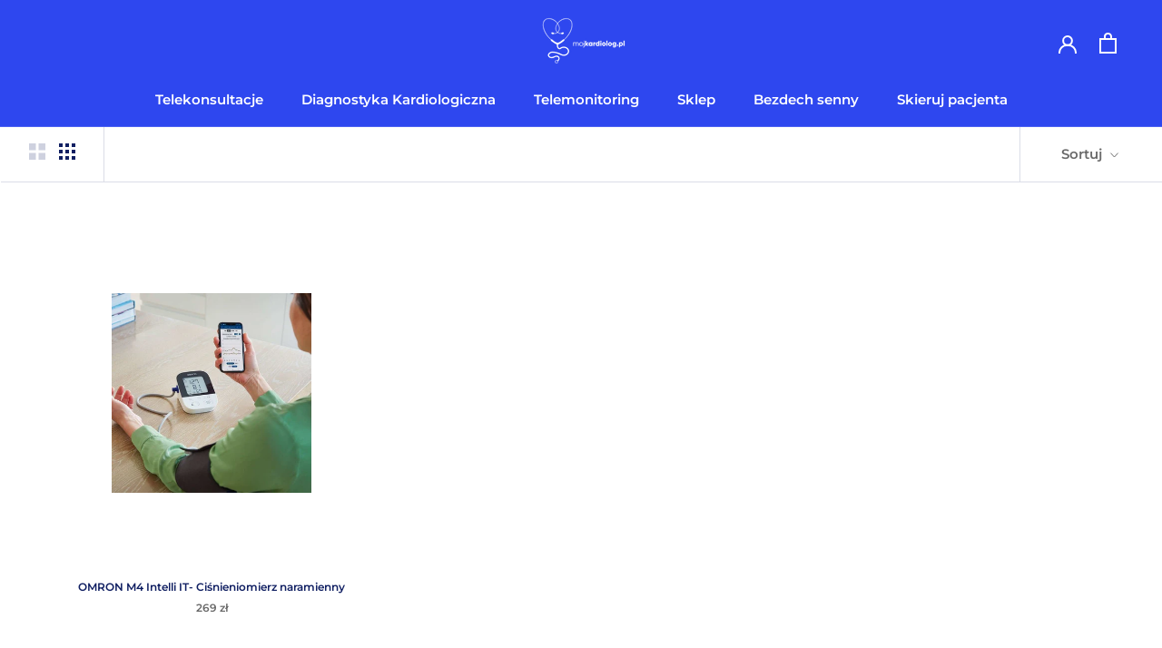

--- FILE ---
content_type: text/javascript
request_url: https://mojkardiolog.pl/cdn/shop/t/46/assets/custom.js?v=183944157590872491501698932286
body_size: -713
content:
//# sourceMappingURL=/cdn/shop/t/46/assets/custom.js.map?v=183944157590872491501698932286
